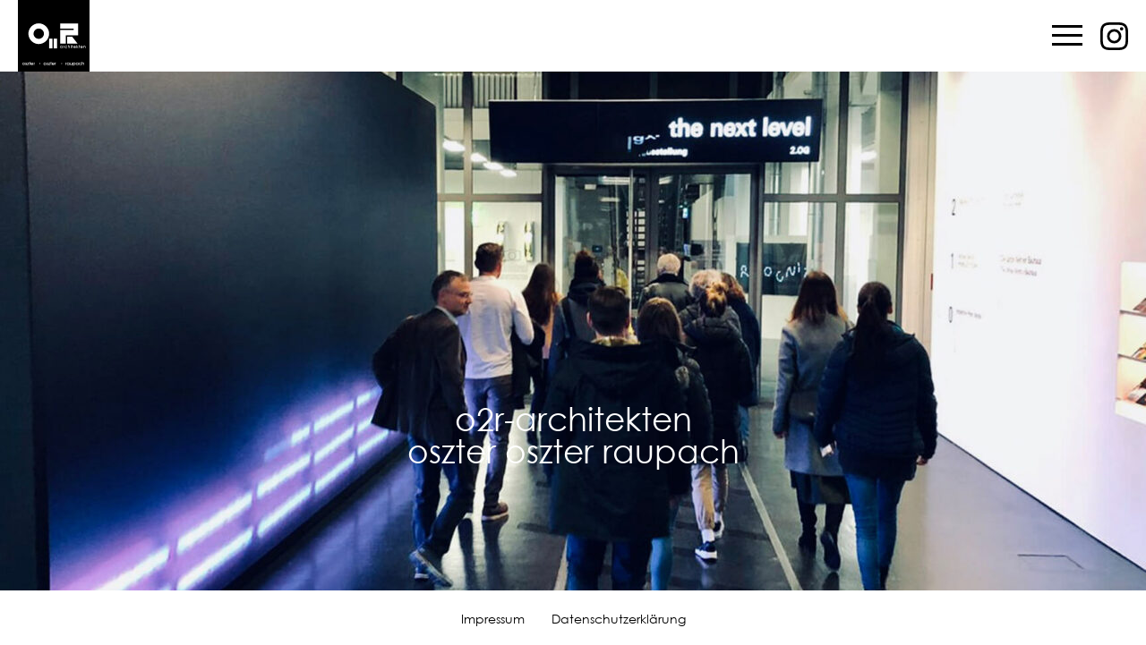

--- FILE ---
content_type: text/html; charset=UTF-8
request_url: https://o2r-architekten.de/
body_size: 2026
content:
<!doctype html>
<html lang="de-DE" class="no-js">
    <head>
        <meta charset="UTF-8">
<meta name="viewport" content="width=device-width, initial-scale=1, minimum-scale=1, shrink-to-fit=no">
<meta http-equiv="X-UA-Compatible" content="IE=edge" /><!-- Preload Fonts -->
<link rel="preload" href="https://o2r-architekten.de/wp-content/themes/o2r-architekten/assets/fonts/century-gothic/9582dc06-7a4d-4a55-8dfc-aa69cd8b8436.woff2" as="font" type="font/woff2" crossorigin>
<link rel="preload" href="https://o2r-architekten.de/wp-content/themes/o2r-architekten/assets/fonts/century-gothic/d722f0d1-f586-442f-83de-f80218687a92.woff2" as="font" type="font/woff2" crossorigin><title>o2r architekten | oszter oszter raupach</title>
<meta name='robots' content='max-image-preview:large' />
<link rel='stylesheet' id='style-css' href='https://o2r-architekten.de/wp-content/themes/o2r-architekten/style.css?ver=1769878670' type='text/css' media='all' />
<link rel="canonical" href="https://o2r-architekten.de/" />
<!-- Favicons -->
<link rel="apple-touch-icon" sizes="180x180" href="https://o2r-architekten.de/wp-content/themes/o2r-architekten/assets/img/layout/favicons/apple-touch-icon.png">
<link rel="icon" type="image/png" sizes="32x32" href="https://o2r-architekten.de/wp-content/themes/o2r-architekten/assets/img/layout/favicons/favicon-32x32.png">
<link rel="icon" type="image/png" sizes="16x16" href="https://o2r-architekten.de/wp-content/themes/o2r-architekten/assets/img/layout/favicons/favicon-16x16.png">
<link rel="manifest" crossorigin="use-credentials" href="https://o2r-architekten.de/wp-content/themes/o2r-architekten/assets/img/layout/favicons/site.webmanifest">
<meta name="msapplication-TileColor" content="#da532c">
<meta name="theme-color" content="#ffffff">    </head>
        <body id="body" class="home page-template-default page page-id-10 has-herobanner preload page-startseite is_chrome">
        <div id="wrapper">
            <header id="header">
                <div id="header-inner">
                    <a href="https://o2r-architekten.de/" id="header-logo" rel="home" aria-label="zur Startseite">
	<img src="https://o2r-architekten.de/wp-content/themes/o2r-architekten/assets/img/layout/logo.svg" alt="o2r architekten | oszter oszter raupach" width="120" height="120">
</a>    
                    <div class="menu-container">
                        <button id="primary-menu-trigger" class="nav-trigger hamburger hamburger-squeeze" aria-label="Navigation öffnen" type="button">
	<span class="hamburger-box">
    	<span class="hamburger-inner"></span>
  	</span>
</button><a href="https://www.instagram.com/o2r_architekten/?hl=de" id="insta-logo" target="_blank">
	<svg xmlns="http://www.w3.org/2000/svg" width="24" height="24" viewBox="0 0 24 24"><path d="M12 2.163c3.204 0 3.584.012 4.85.07 3.252.148 4.771 1.691 4.919 4.919.058 1.265.069 1.645.069 4.849 0 3.205-.012 3.584-.069 4.849-.149 3.225-1.664 4.771-4.919 4.919-1.266.058-1.644.07-4.85.07-3.204 0-3.584-.012-4.849-.07-3.26-.149-4.771-1.699-4.919-4.92-.058-1.265-.07-1.644-.07-4.849 0-3.204.013-3.583.07-4.849.149-3.227 1.664-4.771 4.919-4.919 1.266-.057 1.645-.069 4.849-.069zm0-2.163c-3.259 0-3.667.014-4.947.072-4.358.2-6.78 2.618-6.98 6.98-.059 1.281-.073 1.689-.073 4.948 0 3.259.014 3.668.072 4.948.2 4.358 2.618 6.78 6.98 6.98 1.281.058 1.689.072 4.948.072 3.259 0 3.668-.014 4.948-.072 4.354-.2 6.782-2.618 6.979-6.98.059-1.28.073-1.689.073-4.948 0-3.259-.014-3.667-.072-4.947-.196-4.354-2.617-6.78-6.979-6.98-1.281-.059-1.69-.073-4.949-.073zm0 5.838c-3.403 0-6.162 2.759-6.162 6.162s2.759 6.163 6.162 6.163 6.162-2.759 6.162-6.163c0-3.403-2.759-6.162-6.162-6.162zm0 10.162c-2.209 0-4-1.79-4-4 0-2.209 1.791-4 4-4s4 1.791 4 4c0 2.21-1.791 4-4 4zm6.406-11.845c-.796 0-1.441.645-1.441 1.44s.645 1.44 1.441 1.44c.795 0 1.439-.645 1.439-1.44s-.644-1.44-1.439-1.44z"/></svg>
</a>    
                    </div>
                </div>

                
            </header>

            <main id="main-content">

            
    <div id="herobanner" class="type-image is-front-page">
        <picture>
            <source media="(min-width: 1920px)" srcset="https://o2r-architekten.de/wp-content/uploads/2023/02/hero_1920_1080-1920x1080.jpg" width="1920" height="1080">   
            <source media="(min-width: 1536px)" srcset="https://o2r-architekten.de/wp-content/uploads/2023/02/hero_1920_1080-1536x864.jpg" width="1536" height="864">
            <source media="(min-width: 1366px)" srcset="https://o2r-architekten.de/wp-content/uploads/2023/02/hero_1920_1080-1366x768.jpg" width="1366" height="768">
            <source media="(min-width: 1280px)" srcset="https://o2r-architekten.de/wp-content/uploads/2023/02/hero_1920_1080-1280x800.jpg, https://o2r-architekten.de/wp-content/uploads/2023/02/hero_1920_1080-1920x1080.jpg 2x" width="1280" height="800">
            <source media="(min-width: 768px)" srcset="https://o2r-architekten.de/wp-content/uploads/2023/02/hero_1152_1536-768x1024.jpg, https://o2r-architekten.de/wp-content/uploads/2023/02/hero_1152_1536-1152x1536.jpg 2x" width="768" height="1024">
            <source srcset="https://o2r-architekten.de/wp-content/uploads/2023/02/hero_828_1792-414x896.jpg, https://o2r-architekten.de/wp-content/uploads/2023/02/hero_828_1792-828x1792.jpg 2x" width="414" height="896">
            <img src="https://o2r-architekten.de/wp-content/uploads/2023/02/hero_1920_1080-1920x1080.jpg" width="1920" height="1080" alt="">
        </picture>
                    <div class="herobanner-overlay">
                <div class="overlay-text">
                    <p class="overlay-text-title">
                        o2r-architekten<span class="break"></span> oszter oszter raupach 
                    </p>
                </div>
            </div>
            </div>


<!-- Herobanner Type Video -->




        </main>

        <footer id="footer">
            <div id="footer-inner">
                <nav id="footer-menu">
    <ul id="menu-footer" class="nav-wrap"><li id="menu-item-334" class="menu-item menu-item-type-post_type menu-item-object-page menu-item-334"><a href="https://o2r-architekten.de/impressum/">Impressum</a></li>
<li id="menu-item-333" class="menu-item menu-item-type-post_type menu-item-object-page menu-item-333"><a href="https://o2r-architekten.de/datenschutzerklaerung/">Datenschutzerklärung</a></li>
</ul></nav>            </div>
        </footer>

    </div>

    <nav id="primary-menu">
    <ul id="menu-hauptmenue" class="nav-wrap"><li id="menu-item-98" class="menu-item menu-item-type-post_type menu-item-object-page menu-item-98"><a href="https://o2r-architekten.de/projekte/">Projekte</a></li>
<li id="menu-item-253" class="menu-item menu-item-type-post_type menu-item-object-page menu-item-extended menu-item-253"><a href="https://o2r-architekten.de/buero/">Büro<sup class="menu-item-suffix">35</sup></a></li>
<li id="menu-item-205" class="menu-item menu-item-type-post_type menu-item-object-page menu-item-205"><a href="https://o2r-architekten.de/team/">Team</a></li>
<li id="menu-item-269" class="menu-item menu-item-type-post_type menu-item-object-page menu-item-269"><a href="https://o2r-architekten.de/kontakt/">Kontakt</a></li>
<li id="menu-item-310" class="menu-item menu-item-type-post_type menu-item-object-page menu-item-310"><a href="https://o2r-architekten.de/inside-o2r/">Inside o2r</a></li>
</ul></nav>    <script type="text/javascript" src="https://o2r-architekten.de/wp-content/themes/o2r-architekten/assets/js/main.min.js?ver=1769878670" id="main-js" defer></script>
    
    </body>
</html>

--- FILE ---
content_type: text/css
request_url: https://o2r-architekten.de/wp-content/themes/o2r-architekten/style.css?ver=1769878670
body_size: 6509
content:
@charset "UTF-8";
/*!
Theme Name: o2r Architekten
Author: Team 404 @ OLZINGERDESIGN
Author URI: https://olzingerdesign.de
Version: 1.0
!*/#wrapper{flex-direction:column;min-height:100vh}#main-content,#wrapper{display:flex;width:100%}#main-content{flex:1;flex-direction:column;justify-content:flex-start}.page-startseite #main-content{justify-content:center}.is-style-container-full,.is-style-container-l,.is-style-container-m,.is-style-container-s,.is-style-container-sm,.is-style-container-xl,.is-style-container-xs{display:block;margin-bottom:clamp(6rem,10vw,10rem)!important;margin-left:auto;margin-right:auto;max-width:100%;padding:2rem;position:relative;width:100%}@media screen and (min-width:1960px){.is-style-container-full{padding:1rem 0}.is-style-container-xl{max-width:1920px;padding:1rem 0}}@media screen and (min-width:1680px){.is-style-container-l{max-width:1640px;padding:1rem 0}}@media screen and (min-width:1404px){.is-style-container-m{max-width:1364px;padding:1rem 0}}@media screen and (min-width:1064px){.is-style-container-sm{max-width:1024px;padding:1rem 0}}@media screen and (min-width:852px){.is-style-container-s{max-width:812px;padding:1rem 0}}@media screen and (min-width:576px){.is-style-container-xs{max-width:536px;padding:1rem 0}}@media screen and (min-width:768px){.pt-1{padding-top:clamp(5vw,10vw,13.3rem)}.pt-2{padding-top:clamp(10vw,20vw,26.6rem)}.pt-3{padding-top:clamp(15vw,30vw,39.9rem)}.pr-1{padding-right:clamp(5vw,10vw,13.3rem)}.pr-2{padding-right:clamp(10vw,20vw,26.6rem)}.pr-3{padding-right:clamp(15vw,30vw,39.9rem)}.pb-1{padding-bottom:clamp(5vw,10vw,13.3rem)}.pb-2{padding-bottom:clamp(10vw,20vw,26.6rem)}.pb-3{padding-bottom:clamp(15vw,30vw,39.9rem)}.pl-1{padding-left:clamp(5vw,10vw,13.3rem)}.pl-2{padding-left:clamp(10vw,20vw,26.6rem)}.pl-3{padding-left:clamp(15vw,30vw,39.9rem)}.mt-1{margin-top:clamp(5vw,10vw,13.3rem)}.mt-2{margin-top:clamp(10vw,20vw,26.6rem)}.mt-3{margin-top:clamp(15vw,30vw,39.9rem)}.mr-1{margin-right:clamp(5vw,10vw,13.3rem)}.mr-2{margin-right:clamp(10vw,20vw,26.6rem)}.mr-3{margin-right:clamp(15vw,30vw,39.9rem)}.mb-1{margin-bottom:clamp(5vw,10vw,13.3rem)}.mb-2{margin-bottom:clamp(10vw,20vw,26.6rem)}.mb-3{margin-bottom:clamp(15vw,30vw,39.9rem)}.ml-1{margin-left:clamp(5vw,10vw,13.3rem)}.ml-2{margin-left:clamp(10vw,20vw,26.6rem)}.ml-3{margin-left:clamp(15vw,30vw,39.9rem)}}.no-margin{margin-bottom:0!important}html{-ms-text-size-adjust:100%;-webkit-text-size-adjust:100%;font-family:sans-serif}body{margin:0}article,aside,details,figcaption,figure,footer,header,hgroup,main,nav,section,summary{display:block}audio,canvas,progress,video{display:inline-block;vertical-align:baseline}audio:not([controls]){display:none;height:0}[hidden],template{display:none}menu,ol,ul{border:0;list-style:none;margin:0;padding:0}a{background:transparent}a:active,a:hover{outline:0}abbr[title]{border-bottom:1px dotted}dfn{font-style:italic}h1{font-size:2em;margin:.67em 0}mark{background:#ff0;color:#000}small{font-size:80%}sub,sup{font-size:75%;line-height:0;position:relative;vertical-align:baseline}sup{top:-.5em}sub{bottom:-.25em}img{border:0}svg:not(:root){overflow:hidden}figure{margin:0}hr{box-sizing:content-box;height:0}pre{overflow:auto}code,kbd,pre,samp{font-family:monospace,monospace;font-size:1em}button,input,optgroup,select,textarea{color:inherit;font:inherit;margin:0}button{overflow:visible}button,select{text-transform:none}button,html input[type=button],input[type=reset],input[type=submit]{-webkit-appearance:button;cursor:pointer}button[disabled],html input[disabled]{cursor:default}button::-moz-focus-inner,input::-moz-focus-inner{border:0;padding:0}input{line-height:normal}input[type=checkbox],input[type=radio]{box-sizing:border-box;padding:0}input[type=number]::-webkit-inner-spin-button,input[type=number]::-webkit-outer-spin-button{height:auto}input[type=search]{-webkit-appearance:textfield;box-sizing:content-box}input[type=search]::-webkit-search-cancel-button,input[type=search]::-webkit-search-decoration{-webkit-appearance:none}fieldset{border:1px solid silver;margin:0 2px;padding:.35em .625em .75em}legend{border:0;padding:0}textarea{overflow:auto}optgroup{font-weight:700}table{border-collapse:collapse;border-spacing:0}td,th{padding:0}*,:after,:before{box-sizing:inherit}body,html{box-sizing:border-box}html{cursor:url(assets/img/layout/icons/cursor.png) 15 15,auto;font-size:62.5%;min-height:100vh;scroll-behavior:smooth}.facetwp-load-more:hover,.facetwp-radio:hover,a:hover{cursor:url(assets/img/layout/icons/cursor-hover.png) 15 15,auto}body{color:#000;font-family:Century Gothic W05 Regular,Helvetica,Arial,sans-serif;font-size:18px;font-size:1.8rem;font-weight:400;min-width:100%;overflow-x:hidden;overflow-y:scroll}body::-webkit-scrollbar{width:6px}body::-webkit-scrollbar-track{background:#fff}body::-webkit-scrollbar-thumb{background:#000}body.overflow-hidden{overflow:hidden}.preload *{transition:none!important;transition:all 0s linear}img{height:auto;max-width:100%;vertical-align:middle}::selection{background:#000;color:#fff}::-moz-selection{background:#000;color:#fff}:focus{outline:1px solid rgba(0,0,0,.2)}div:focus{outline:none}noscript{background:red;bottom:0;color:#fff;display:block;left:0;padding:2rem;position:fixed;text-align:center;width:100%;z-index:99999999999999}@media screen and (max-width:768px){.hidden-mobile{display:none;visibility:hidden}}@media screen and (min-width:769px) and (max-width:1366px){.hidden-tablet{display:none;visibility:hidden}}@media screen and (min-width:1367px){.hidden-desktop{display:none;visibility:hidden}}.hidden-all{display:none;visibility:hidden}.embed-container{padding-bottom:56.25%;position:relative;width:100%}.embed-container .BorlabsCookie,.embed-container .video,.embed-container iframe{border:0;height:100%;left:0;position:absolute;top:0;width:100%}.back-to-top{display:none}@media screen and (min-width:1920px){.js .back-to-top{background:url(assets/img/layout/icons/scrollup.svg) no-repeat 0 0;border:0;bottom:-30px;color:#fff;display:block;height:30px;margin:0;opacity:.4;position:fixed;right:20px;text-indent:-999999px;top:auto;transition:all .3s ease-in;width:30px;z-index:9999999}.js .back-to-top:hover{opacity:1}}.back-to-top.visible{bottom:65px}#screenwidth{background:#ff5d31;color:#fff;font-size:12px;left:0;padding:5px 10px;position:fixed;top:0;z-index:1000000}@font-face{font-family:Century Gothic W05 Regular;font-style:normal;font-weight:400;src:url(assets/fonts/century-gothic/d722f0d1-f586-442f-83de-f80218687a92.woff2) format("woff2"),url(assets/fonts/century-gothic/d5622205-b4e1-48e5-98a6-4ffe2ad76689.woff) format("woff")}@font-face{font-family:Century Gothic W05 Bold;font-style:normal;font-weight:700;src:url(assets/fonts/century-gothic/9582dc06-7a4d-4a55-8dfc-aa69cd8b8436.woff2) format("woff2"),url(assets/fonts/century-gothic/656df9bb-f6e1-46a8-8a37-1c73ff3bbdf9.woff) format("woff")}b,strong{font-weight:700}a,h1,h2,h3,h4,h5,h6,p{word-wrap:break-word;-webkit-hyphens:auto;hyphens:auto;overflow-wrap:break-word;white-space:normal;word-break:break-word}.has-text-align-center{text-align:center}.has-text-align-right{text-align:right}h1,h1.has-h-1-font-size,h2.has-h-1-font-size,h3.has-h-1-font-size,h4.has-h-1-font-size,h5.has-h-1-font-size,h6.has-h-1-font-size{font-size:6rem;font-size:min(max(3.6rem,3.4vw),6rem);font-size:clamp(3.6rem,3.4vw,6rem)}.page-title h1,h1.has-h-2-font-size,h2,h2.has-h-2-font-size,h3.has-h-2-font-size,h4.has-h-2-font-size,h5.has-h-2-font-size,h6.has-h-2-font-size{font-size:4rem;font-size:min(max(2.8rem,2.8vw),4rem);font-size:clamp(2.8rem,2.8vw,4rem)}h1.has-h-3-font-size,h2.has-h-3-font-size,h3,h3.has-h-3-font-size,h4,h4.has-h-3-font-size,h5,h5.has-h-3-font-size,h6,h6.has-h-3-font-size{font-size:2.8rem;font-size:min(max(2.2rem,1.5vw),2.8rem);font-size:clamp(2.2rem,1.5vw,2.8rem)}#project-headline h1,h1.has-h-4-font-size,h2.has-h-4-font-size,h3.has-h-4-font-size,h4.has-h-4-font-size,h5.has-h-4-font-size,h6.has-h-4-font-size{font-size:2.2rem;font-size:min(max(1.8rem,1.6vw),2.2rem);font-size:clamp(1.8rem,1.6vw,2.2rem)}h1.has-mega-headline-font-size,h2.has-mega-headline-font-size,h3.has-mega-headline-font-size,h4.has-mega-headline-font-size,h5.has-mega-headline-font-size,h6.has-mega-headline-font-size{font-size:8rem;font-size:min(max(4.6rem,5vw),8rem);font-size:clamp(4.6rem,5vw,8rem)}#main-content ol:not([class])>li,#main-content ul.has-text-color>li,#main-content ul:not([class])>li,.btn,.wp-block-button__link,.wp-block-file .wp-block-file__button,a,p{font-size:2rem;font-size:min(max(1.8rem,1.2vw),2rem);font-size:clamp(1.8rem,1.2vw,2rem)}.page-title h1 span,p.has-small-font-size,p.has-small-font-size a{font-size:1.6rem;font-size:min(max(1.4rem,1vw),1.6rem);font-size:clamp(1.4rem,1vw,1.6rem)}p.has-large-font-size,p.has-large-font-size a{font-size:2.8rem;font-size:min(max(2.2rem,2vw),2.8rem);font-size:clamp(2.2rem,2vw,2.8rem)}p.has-huge-font-size,p.has-huge-font-size a{font-size:3.4rem;font-size:min(max(2.8rem,2.6vw),3.4rem);font-size:clamp(2.8rem,2.6vw,3.4rem)}p.has-giant-font-size,p.has-giant-font-size a{font-size:6rem;font-size:min(max(3.6rem,4vw),6rem);font-size:clamp(3.6rem,4vw,6rem)}#primary-menu>ul>li>a{font-size:6rem;font-size:min(max(3.6rem,3.4vw),6rem);font-size:clamp(3.6rem,3.4vw,6rem)}#herobanner .herobanner-overlay .overlay-text p.overlay-text-title{font-size:3.6rem;font-size:min(max(1.8rem,5vw),3.6rem);font-size:clamp(1.8rem,5vw,3.6rem)}#herobanner .herobanner-overlay .overlay-text p.overlay-text-copy{font-size:2.4rem;font-size:min(max(2.4rem,1.8vw),2.4rem);font-size:clamp(2.4rem,1.8vw,2.4rem)}#projects-category-nav-wrapper #projects-category-nav a,.projects-filter-wrapper #projects-filter .facetwp-facet .facetwp-radio,.projects-filter-wrapper #projects-filter .facetwp-facet .facetwp-radio .facetwp-display-value{font-size:2.4rem;font-size:min(max(2rem,1.8vw),2.4rem);font-size:clamp(2rem,1.8vw,2.4rem)}#inside-wrapper #inside-container .facetwp-template .inside-item .inside-category,#inside-wrapper #inside-container .facetwp-template .inside-item h2,#projects-wrapper #projects-container .facetwp-template .project-item .project-category,#projects-wrapper #projects-container .facetwp-template .project-item h2,#team-wrapper #team-container .facetwp-template .team-item .team-category,#team-wrapper #team-container .facetwp-template .team-item h2{font-family:Century Gothic W05 Regular,Helvetica,Arial,sans-serif;font-size:1.8rem;font-weight:400}.od-project-teaser-text-overlay h2{font-size:3rem;font-size:min(max(2.4rem,2vw),3rem);font-size:clamp(2.4rem,2vw,3rem)}.o2r-insights-inner h2,.o2r-insights-inner p{font-size:8rem;font-size:min(max(4.6rem,5vw),8rem);font-size:clamp(4.6rem,5vw,8rem)}.o2r-quote p{font-size:6rem;font-size:min(max(3.6rem,3.4vw),6rem);font-size:clamp(3.6rem,3.4vw,6rem)}h1,h2,h3,h4,h5,h6{-webkit-font-smoothing:antialiased;-moz-osx-font-smoothing:grayscale;font-family:Century Gothic W05 Bold,Helvetica,Arial,sans-serif;font-weight:700;line-height:100%;text-rendering:optimizeLegibility}h1{margin:2.6rem 0 6rem}h2{margin:2.2rem 0 1.4rem}h3,h4,h5,h6{margin:1.6rem 0 1rem}p{line-height:130%;margin:0 0 3.2rem}p:last-child{margin:0}p.is-style-text-transform-uppercase{text-transform:uppercase}p.is-style-text-transform-lowercase{text-transform:lowercase}a{color:#000;font-weight:600;line-height:130%;text-decoration:none}a:visited{text-decoration:underline}a img{border:none}a:focus,a:hover,a:visited:hover{text-decoration:underline}.has-inline-color.has-primary-color,.has-text-color.has-primary-color{color:#000}.has-inline-color.has-secondary-color,.has-text-color.has-secondary-color{color:#fff}.has-inline-color.has-spot-color,.has-text-color.has-spot-color{color:#d9c022}.has-inline-color.has-font-color,.has-text-color.has-font-color{color:#000}.has-inline-color.has-editorial-color,.has-text-color.has-editorial-color{color:#c41890}.has-inline-color.has-white-color,.has-text-color.has-white-color{color:#fff}#header{background-color:#fff;left:0;position:sticky;top:0;width:100%;z-index:30}#header.menu-is-open{background-color:#fff;box-shadow:0 1px 4px 0 rgba(0,0,0,.3)}#header-inner{align-items:center;display:flex;flex-direction:row;flex-wrap:wrap;justify-content:space-between;margin:0 auto;max-width:1640px;padding:0 2rem;width:100%}@media screen and (min-width:1680px){#header-inner{padding:0}}#header-logo{background-color:#000;display:block;max-width:80px;transition:opacity .2s ease-in-out;width:100%}@media screen and (min-width:1364px){#header-logo{max-width:100px}}@media screen and (min-width:1640px){#header-logo{max-width:120px}}.has-herobanner #header-logo{box-shadow:unset}#header-logo.is-hidden{opacity:0;visibility:hidden}.menu-container{align-items:center;display:flex;height:31px;justify-content:center;width:85px}#insta-logo{display:inline-block;height:31px;margin:0 0 0 2rem;width:31px}#insta-logo svg{height:31px;padding:0;width:31px}#footer{align-self:flex-end;background:#fff;width:100%}#footer #footer-inner{display:flex;flex-direction:column;flex-wrap:wrap;justify-content:space-between;margin:0 auto;max-width:1640px;padding:2rem;width:100%}@media screen and (min-width:768px){#footer #footer-inner{flex-direction:row}}@media screen and (min-width:1680px){#footer #footer-inner{padding:0 0 2rem}}#footer #footer-inner .column{margin-bottom:3rem}@media screen and (min-width:768px){#footer #footer-inner .column{flex:1;margin-bottom:0;margin-right:4rem}#footer #footer-inner .column:last-of-type{margin-right:0}}#footer #footer-inner .column h4{margin-bottom:.5rem;margin-top:0}#footer #footer-inner #footer-logo-container img{max-width:300px}#primary-menu{align-items:center;-webkit-backface-visibility:hidden;backface-visibility:hidden;background-color:#fff;bottom:0;display:flex;justify-content:center;left:0;opacity:0;padding:3rem;position:fixed;right:0;top:0;transition:opacity .2s ease-in-out;visibility:hidden;z-index:10}#primary-menu>ul{display:flex;flex-direction:column;flex-wrap:wrap}#primary-menu>ul>li{align-items:center;display:flex;flex-direction:column;position:relative}#primary-menu>ul>li:last-child{margin-bottom:0}#primary-menu>ul>li.menu-item-extended{padding-top:2.6rem}#primary-menu>ul>li.menu-item-extended>a{padding:0 .5rem 2.4rem 2.4rem}#primary-menu>ul>li>a{color:#000;display:inline-block;line-height:1;opacity:0;padding:2.4rem;position:relative;text-align:center;text-transform:lowercase;transition:color .3s ease-in-out}#primary-menu>ul>li>a:focus,#primary-menu>ul>li>a:hover,#primary-menu>ul>li>a:visited{text-decoration:none!important}#primary-menu>ul>li>a:hover{color:#d9c022}#primary-menu>ul>li>a .menu-item-suffix{color:#d9c022;font-family:Century Gothic W05 Regular,Helvetica,Arial,sans-serif;font-weight:400;position:absolute;right:0;top:0;transform:translateX(100%)}#primary-menu.is-visible{opacity:1;visibility:visible}#primary-menu.is-visible li:first-child a{opacity:1;transform:scale(1);transition:transform .2s ease-in-out,opacity .2s ease-in-out;transition-delay:.71s;transition:color .3s ease-in-out}#primary-menu.is-visible li:nth-child(2) a{opacity:1;transform:scale(1);transition:transform .2s ease-in-out,opacity .2s ease-in-out;transition-delay:.87s;transition:color .3s ease-in-out}#primary-menu.is-visible li:nth-child(3) a{opacity:1;transform:scale(1);transition:transform .2s ease-in-out,opacity .2s ease-in-out;transition-delay:1.03s;transition:color .3s ease-in-out}#primary-menu.is-visible li:nth-child(4) a{opacity:1;transform:scale(1);transition:transform .2s ease-in-out,opacity .2s ease-in-out;transition-delay:1.19s;transition:color .3s ease-in-out}#primary-menu.is-visible li:nth-child(5) a{opacity:1;transform:scale(1);transition:transform .2s ease-in-out,opacity .2s ease-in-out;transition-delay:1.35s;transition:color .3s ease-in-out}#primary-menu.is-visible li:nth-child(6) a{opacity:1;transform:scale(1);transition:transform .2s ease-in-out,opacity .2s ease-in-out;transition-delay:1.51s;transition:color .3s ease-in-out}#primary-menu.is-visible li:nth-child(7) a{opacity:1;transform:scale(1);transition:transform .2s ease-in-out,opacity .2s ease-in-out;transition-delay:1.67s;transition:color .3s ease-in-out}#primary-menu.is-visible li:nth-child(8) a{opacity:1;transform:scale(1);transition:transform .2s ease-in-out,opacity .2s ease-in-out;transition-delay:1.83s;transition:color .3s ease-in-out}#footer-menu{width:100%}#footer-menu ul{display:flex;flex-wrap:wrap;justify-content:center}#footer-menu ul li{display:inline-block;margin:0 1.5rem}#footer-menu ul li a{color:#000;font-size:1.4rem;font-weight:400}#footer-menu ul li a:focus,#footer-menu ul li a:hover{text-decoration:none}.hamburger{background-color:transparent!important;border:0;color:inherit;cursor:pointer;display:inline-block;font:inherit;margin:3px 0 0;overflow:visible;padding:0;text-transform:none;transition-duration:.15s;transition-property:opacity,filter;transition-timing-function:linear;z-index:3}.hamburger:focus{outline:none}.hamburger:hover{cursor:url(assets/img/layout/icons/cursor-hover.png) 15 15,auto}.hamburger .hamburger-box{display:inline-block;height:23px;position:relative;width:34px}.hamburger .hamburger-box:hover{cursor:url(assets/img/layout/icons/cursor-hover.png) 15 15,auto}.hamburger .hamburger-box .hamburger-inner{display:block;margin-top:-1.5px;top:50%;width:34px}.hamburger .hamburger-box .hamburger-inner,.hamburger .hamburger-box .hamburger-inner:after,.hamburger .hamburger-box .hamburger-inner:before{background-color:#000;border-radius:0;height:3px;position:absolute;right:0;transition-duration:.15s;transition-property:transform;transition-timing-function:ease}.hamburger .hamburger-box .hamburger-inner:after,.hamburger .hamburger-box .hamburger-inner:before{content:"";display:block;width:34px}.hamburger .hamburger-box .hamburger-inner:before{top:-10px}.hamburger .hamburger-box .hamburger-inner:after{bottom:-10px}.hamburger-squeeze .hamburger-inner{transition-duration:75ms;transition-timing-function:cubic-bezier(.55,.055,.675,.19)}.hamburger-squeeze .hamburger-inner:before{transition:top 75ms ease .12s,opacity 75ms ease}.hamburger-squeeze .hamburger-inner:after{transition:bottom 75ms ease .12s,transform 75ms cubic-bezier(.55,.055,.675,.19)}.hamburger-squeeze.is-active .hamburger-inner{background-color:#000!important;transform:rotate(45deg);transition-delay:.12s;transition-timing-function:cubic-bezier(.215,.61,.355,1);width:34px}.hamburger-squeeze.is-active .hamburger-inner:before{background-color:#000!important;opacity:0;top:0;transition:top 75ms ease,opacity 75ms ease .12s}.hamburger-squeeze.is-active .hamburger-inner:after{background-color:#000!important;bottom:0;transform:rotate(-90deg);transition:bottom 75ms ease,transform 75ms cubic-bezier(.215,.61,.355,1) .12s}#herobanner{display:flex;flex-wrap:wrap;height:100%;margin:0 auto;max-width:1640px;position:relative;width:100vw}@media screen and (min-width:1680px){#herobanner{width:100%}}#herobanner:hover{cursor:url(assets/img/layout/icons/cursor-hover.png) 15 15,auto}#herobanner.type-image picture{display:flex;height:100%;max-height:calc(100vh - 140px);overflow:hidden;width:100%}@media screen and (min-width:1364px){#herobanner.type-image picture{max-height:calc(100vh - 140px)}}@media screen and (min-width:1640px){#herobanner.type-image picture{max-height:calc(100vh - 180px)}}#herobanner.type-image picture img{-o-object-fit:cover;object-fit:cover;-o-object-position:center;object-position:center;width:100%}#herobanner.type-image.is-sub-page picture img,#herobanner.type-slider.is-sub-page picture img{-o-object-position:top;object-position:top}#herobanner.type-video video{display:block;height:100%;-o-object-fit:cover;object-fit:cover;-o-object-position:center;object-position:center;width:100%}#herobanner .herobanner-overlay{align-items:center;display:flex;flex-direction:column;height:100%;justify-content:flex-start;left:50%;max-width:1640px;padding:2rem;position:absolute;top:0;transform:translateX(-50%);width:100%}@media screen and (min-width:540px){#herobanner .herobanner-overlay{align-items:flex-end}}#herobanner .herobanner-overlay .overlay-text{display:block;left:50%;position:absolute;text-align:left;top:56%;transform:translateX(-50%);width:100%}@media screen and (min-width:536px){#herobanner .herobanner-overlay .overlay-text{top:60%}}@media screen and (min-width:812px){#herobanner .herobanner-overlay .overlay-text{top:64%}}@media screen and (min-width:1364px){#herobanner .herobanner-overlay .overlay-text{background-color:unset;bottom:3rem;left:auto;right:4rem;top:auto;transform:none}}#herobanner .herobanner-overlay .overlay-text p{color:#fff;line-height:1;margin:0}#herobanner .herobanner-overlay .overlay-text p.overlay-text-title{font-family:Century Gothic W05 Regular,Helvetica,Arial,sans-serif;font-weight:400;text-align:center}@media screen and (min-width:1364px){#herobanner .herobanner-overlay .overlay-text p.overlay-text-title{text-align:right}}#herobanner .herobanner-overlay .overlay-text p.overlay-text-title .break:after{content:"\a";white-space:pre}@media screen and (min-width:1364px){#herobanner .herobanner-overlay .overlay-text p.overlay-text-title .break:after{content:none;white-space:normal}}#herobanner .herobanner-overlay .overlay-text.inverted{background-color:rgba(0,0,0,.7)}#herobanner .herobanner-overlay .overlay-text.inverted p{color:#fff!important}#herobanner-slider{display:flex;height:100%;overflow:hidden;width:100%}.no-js #herobanner-slider.splide{visibility:visible}#herobanner-slider .splide__list{display:flex;height:100%;width:100%}#herobanner-slider .splide__slide{display:flex;flex-direction:column;position:relative;transition:opacity .2s ease-in-out;width:100%}#herobanner-slider .splide__slide:focus,#herobanner-slider .splide__slide:hover{outline:none}#herobanner-slider .splide__slide picture{display:flex;height:100%;max-height:calc(100vh - 240px);transition:opacity .2s ease-in-out;width:100%}#herobanner-slider .splide__slide picture img{height:auto;-o-object-fit:cover;object-fit:cover;width:100%}#herobanner-slider .splide__slide .herobanner-overlay .overlay-text{opacity:1;transition:opacity .4s ease-in-out;transition-delay:.5s}#herobanner-slider .splide__slide .herobanner-overlay .overlay-text p{opacity:1;transition:opacity .6s linear;transition-delay:.4s}#herobanner-slider .splide__slide.is-active .overlay-text,#herobanner-slider .splide__slide.is-active .overlay-text p{opacity:1}.wp-block-columns{gap:2rem!important}@media screen and (min-width:782px){.wp-block-columns{gap:4rem!important}}@media screen and (min-width:1440px){.wp-block-columns{gap:6rem!important}}.wp-block-columns.flip-mobile{flex-direction:column-reverse}@media screen and (min-width:599px){.wp-block-columns.flip-mobile{flex-direction:row}}.wp-block-columns.flip-mobile .wp-block-column{margin-bottom:2rem}.wp-block-columns.flip-mobile .wp-block-column:first-child{margin-bottom:0}@media screen and (min-width:599px){.wp-block-columns.flip-mobile .wp-block-column{margin-bottom:0}}.wp-block-columns.no-gutter .wp-block-column{margin-bottom:0;margin-left:0}.wp-block-image{margin:0 0 1.6rem}.wp-block-image img{max-width:100%}.wp-block-image figure{margin:0}.wp-block-image figcaption{margin-bottom:1rem;margin-top:.5rem}.wp-block-image.aligncenter{text-align:center}.wp-block-image.alignfull img,.wp-block-image.alignwide img{width:100%}.wp-block-image .aligncenter,.wp-block-image .alignleft,.wp-block-image .alignright{display:table}.wp-block-image .aligncenter figcaption,.wp-block-image .alignleft figcaption,.wp-block-image .alignright figcaption{caption-side:bottom;display:table-caption}.wp-block-image .alignleft{float:left;margin:.5rem 1rem .5rem 0}.wp-block-image .alignright{float:right;margin:.5rem 0 .5rem 1rem}.wp-block-image .aligncenter{margin-left:auto;margin-right:auto}.od-project-teaser{padding:0;position:relative;width:calc(100% - 4rem)}.od-project-teaser.alignleft{margin-left:0;margin-right:auto}.od-project-teaser.alignright{margin-left:auto;margin-right:0}.od-project-teaser img{width:100%}.od-project-teaser-text-overlay{align-items:flex-end;bottom:0;display:flex;justify-content:flex-start;left:0;padding:4rem;position:absolute;right:0;top:0;z-index:2}.od-project-teaser-text-overlay h2{color:#fff;font-family:Century Gothic W05 Regular,Helvetica,Arial,sans-serif;font-weight:400}.od-project-teaser-text-overlay h2:before{content:"„"}.od-project-teaser-text-overlay h2:after{content:"“"}.od-project-teaser-text-overlay:before{align-items:center;background-color:rgba(0,0,0,.8);bottom:0;color:#fff;content:"Projekt anzeigen";display:flex;font-family:Century Gothic W05 Regular,Helvetica,Arial,sans-serif;font-weight:400;justify-content:center;left:0;opacity:0;position:absolute;right:0;text-transform:lowercase;top:0;transition:all .2s ease-in-out;visibility:hidden;z-index:3}.od-project-teaser-text-overlay:after{background:#000;background:linear-gradient(0deg,#000,transparent);bottom:0;content:"";display:block;height:20%;left:0;position:absolute;width:100%;z-index:-1}.od-project-teaser:hover .od-project-teaser-text-overlay:before{opacity:1;visibility:visible}.o2r-insights{display:block;padding:0;transition:opacity .2s ease-in-out;width:calc(100% - 4rem)}.o2r-insights.no-background-image{background-color:#000}.o2r-insights.has-background-image{background-position:50%;background-repeat:no-repeat;background-size:cover}.o2r-insights.has-background-image .o2r-insights-inner{background-color:rgba(0,0,0,.8)}.o2r-insights:hover{opacity:.8;text-decoration:none}.o2r-insights-inner{align-items:center;color:#fff;display:flex;flex-wrap:wrap;justify-content:space-between;padding:4rem 2rem}.o2r-insights-inner h2,.o2r-insights-inner p{font-family:Century Gothic W05 Regular,Helvetica,Arial,sans-serif;font-weight:400;line-height:1;margin:2rem}.o2r-quote{margin-bottom:clamp(10rem,16vw,20rem)!important;margin-top:clamp(10rem,16vw,20rem)}.o2r-quote p{text-align:center}.o2r-quote p:before{content:"„"}.o2r-quote p:after{content:"“"}.wp-block-buttons{display:flex}.btn,.wp-block-button__link{align-self:baseline;background-color:#000;border:1px solid #000;border-radius:0;color:#fff;cursor:pointer;display:inline-block;line-height:130%;margin-top:1.8rem;padding:10px;text-transform:lowercase;transition:all .2s ease-in-out}.btn:hover,.wp-block-button__link:hover{background-color:transparent;color:#000;text-decoration:none}.btn:focus,.btn:visited,.wp-block-button__link:focus,.wp-block-button__link:visited{text-decoration:none}.wp-block-file{align-items:center;display:flex;flex-wrap:wrap}.wp-block-file .wp-block-file__button{align-self:baseline;background-color:transparent;border:1px solid #000;border-radius:10px;color:#000;line-height:130%;padding:10px;text-transform:lowercase;transition:all .2s ease-in-out}.wp-block-file .wp-block-file__button:hover{background-color:#000;color:#fff!important;text-decoration:none}.wp-block-file .wp-block-file__button:focus,.wp-block-file .wp-block-file__button:visited{text-decoration:none}#main-content ul.has-text-color,#main-content ul:not([class]){list-style-type:none;margin:0;padding:0}#main-content ul.has-text-color>li,#main-content ul:not([class])>li{line-height:130%;margin-bottom:1rem;padding-left:2rem;position:relative}#main-content ul.has-text-color>li:before,#main-content ul:not([class])>li:before{color:#000;content:"» ";left:0;position:absolute;top:0}#main-content ul.has-text-color.has-text-color.has-primary-color li:before,#main-content ul:not([class]).has-text-color.has-primary-color li:before{color:#000}#main-content ul.has-text-color.has-text-color.has-secondary-color,#main-content ul.has-text-color.has-text-color.has-secondary-color li:before,#main-content ul:not([class]).has-text-color.has-secondary-color,#main-content ul:not([class]).has-text-color.has-secondary-color li:before{color:#fff}#main-content ul.has-text-color.has-text-color.has-font-color li:before,#main-content ul:not([class]).has-text-color.has-font-color li:before{color:#000}#main-content ul.has-text-color.has-text-color.has-editorial-color li:before,#main-content ul:not([class]).has-text-color.has-editorial-color li:before{color:#c41890}#main-content ul.has-text-color.has-text-color.has-white-color li:before,#main-content ul:not([class]).has-text-color.has-white-color li:before{color:#fff}#main-content ol:not([class]){list-style-type:decimal;margin:0;padding:0 0 0 2rem}#main-content ol:not([class])>li{line-height:130%;margin-bottom:.5rem}.has-background{padding:2rem}@media screen and (min-width:1920px){.has-background.is-style-container-xl{max-width:2000px;padding:4rem}}@media screen and (min-width:1640px){.has-background.is-style-container-l{max-width:1720px;padding:4rem}}@media screen and (min-width:1364px){.has-background.is-style-container-m{max-width:1444px;padding:4rem}}@media screen and (min-width:1024px){.has-background.is-style-container-sm{max-width:1104px;padding:4rem}}@media screen and (min-width:812px){.has-background.is-style-container-s{max-width:892px;padding:4rem}}@media screen and (min-width:536px){.has-background.is-style-container-xs{max-width:616px;padding:4rem}}.has-background .wp-block-columns,.has-background .wp-block-group{margin-bottom:1.75rem;padding-left:0;padding-right:0}.has-background .wp-block-columns:last-child,.has-background .wp-block-group:last-child{margin-bottom:0}.has-background.has-primary-background-color{background-color:#000}.has-background.has-secondary-background-color{background-color:#fff}.has-background.has-font-background-color{background-color:#000}.has-background.has-editorial-background-color{background-color:#c41890}.has-background.has-white-background-color{background-color:#fff}.projects-filter-wrapper{display:block;margin-left:auto;margin-right:auto;max-width:100%;padding:0 2rem;position:relative;width:100%}@media screen and (min-width:1364px){.projects-filter-wrapper{height:75px}}@media screen and (min-width:1680px){.projects-filter-wrapper{max-width:1640px;padding:0}}.projects-filter-wrapper #projects-filter{display:flex;flex-direction:row;flex-wrap:wrap;justify-content:flex-end}.projects-filter-wrapper #projects-filter.is-hidden{display:none}.projects-filter-wrapper #projects-filter .facetwp-type-reset{margin-right:5rem}.projects-filter-wrapper #projects-filter .facetwp-type-reset a{text-decoration:underline}.projects-filter-wrapper #projects-filter .facetwp-facet{display:flex;flex-direction:row;flex-wrap:wrap;justify-content:flex-end;margin-bottom:0;margin-top:1rem}@media screen and (min-width:1364px){.projects-filter-wrapper #projects-filter .facetwp-facet{margin-bottom:2rem}}.projects-filter-wrapper #projects-filter .facetwp-facet .facetwp-radio{background:unset;font-family:Century Gothic W05 Bold,Helvetica,Arial,sans-serif;font-weight:700;padding:.5rem 0;position:relative;text-transform:lowercase;transition:color .2s ease-in-out}.projects-filter-wrapper #projects-filter .facetwp-facet .facetwp-radio:not(:first-child){margin-left:5rem}.projects-filter-wrapper #projects-filter .facetwp-facet .facetwp-radio .facetwp-display-value{padding:0;text-transform:lowercase}.projects-filter-wrapper #projects-filter .facetwp-facet .facetwp-radio .facetwp-counter{display:none}.projects-filter-wrapper #projects-filter .facetwp-facet .facetwp-radio.checked,.projects-filter-wrapper #projects-filter .facetwp-facet .facetwp-radio:hover{color:#d9c022}#projects-wrapper #projects-container .facetwp-template{display:grid;gap:5rem;grid-template-columns:1}@media screen and (min-width:540px){#projects-wrapper #projects-container .facetwp-template{grid-template-columns:repeat(2,1fr)}}@media screen and (min-width:768px){#projects-wrapper #projects-container .facetwp-template{grid-template-columns:repeat(3,1fr)}}#projects-wrapper #projects-container .facetwp-template .project-item{display:flex;flex-direction:column;text-decoration:none}#projects-wrapper #projects-container .facetwp-template .project-item .project-thumbnail{opacity:1;overflow:hidden;position:relative;transition:all .2s ease-in-out}#projects-wrapper #projects-container .facetwp-template .project-item .project-thumbnail img{width:100%}#projects-wrapper #projects-container .facetwp-template .project-item .project-thumbnail:hover{opacity:.7}#projects-wrapper #projects-container .facetwp-template .project-item .project-thumbnail-overlay{align-items:center;background-color:rgba(0,0,0,.8);bottom:0;color:#fff;display:flex;font-family:Century Gothic W05 Regular,Helvetica,Arial,sans-serif;font-weight:400;justify-content:center;left:0;opacity:0;position:absolute;right:0;text-transform:lowercase;top:0;transition:all .2s ease-in-out;visibility:hidden;z-index:2}#projects-wrapper #projects-container .facetwp-template .project-item .project-thumbnail-overlay-title{opacity:0;transition:all .2s ease-in-out;visibility:hidden}#projects-wrapper #projects-container .facetwp-template .project-item .project-category,#projects-wrapper #projects-container .facetwp-template .project-item h2{text-align:center;text-transform:lowercase}#projects-wrapper #projects-container .facetwp-template .project-item h2{margin-bottom:.5rem;margin-top:1rem;text-transform:lowercase}#projects-wrapper #projects-container .facetwp-template .project-item:hover .project-thumbnail-overlay{opacity:1;visibility:visible}#projects-wrapper #projects-container .facetwp-template .project-item:hover .project-thumbnail-overlay-title{opacity:1;transition-delay:.3s;visibility:visible}#projects-wrapper #projects-container .facetwp-type-pager{display:flex;justify-content:center;margin-top:8rem}#projects-wrapper #projects-container .facetwp-type-pager .facetwp-load-more{background:unset;border:none;font-family:Century Gothic W05 Bold;font-weight:700;padding:.5rem 0;position:relative}#projects-category-nav-wrapper{display:block;margin:0 auto;max-width:100%;padding:1rem 2rem 0;width:100%}@media screen and (min-width:1680px){#projects-category-nav-wrapper{max-width:1640px;padding:1rem 0}}#projects-category-nav-wrapper #projects-category-nav{display:flex;flex-wrap:wrap;justify-content:flex-end;margin-bottom:0!important}#projects-category-nav-wrapper #projects-category-nav a{background:unset;font-family:Century Gothic W05 Bold,Helvetica,Arial,sans-serif;font-weight:700;padding:.5rem 0;position:relative;text-transform:lowercase;transition:color .2s ease-in-out}#projects-category-nav-wrapper #projects-category-nav a:not(:first-child){margin-left:5rem}#projects-category-nav-wrapper #projects-category-nav a.is-active,#projects-category-nav-wrapper #projects-category-nav a:hover{color:#d9c022;text-decoration:none}#projects-category-nav-wrapper #projects-category-nav.is-hidden{display:none!important}#project-headline h1{margin:0;text-transform:lowercase}.wp-block-image,.wp-block-image figcaption{text-align:center}#team-wrapper #team-container .facetwp-template{display:grid;gap:5rem;grid-template-columns:1}@media screen and (min-width:540px){#team-wrapper #team-container .facetwp-template{grid-template-columns:repeat(2,1fr)}}@media screen and (min-width:768px){#team-wrapper #team-container .facetwp-template{grid-template-columns:repeat(3,1fr)}}#team-wrapper #team-container .facetwp-template .team-item{display:flex;flex-direction:column;text-decoration:none}#team-wrapper #team-container .facetwp-template .team-item .team-thumbnail{overflow:hidden;position:relative}#team-wrapper #team-container .facetwp-template .team-item .team-thumbnail img{width:100%}#team-wrapper #team-container .facetwp-template .team-item .team-thumbnail-overlay{align-items:center;background-color:rgba(0,0,0,.8);bottom:0;color:#fff;display:flex;font-family:Century Gothic W05 Regular,Helvetica,Arial,sans-serif;font-weight:400;justify-content:center;left:0;opacity:0;position:absolute;right:0;text-transform:lowercase;top:0;transition:all .2s ease-in-out;visibility:hidden;z-index:2}#team-wrapper #team-container .facetwp-template .team-item .team-thumbnail-overlay-title{opacity:0;transition:all .2s ease-in-out;visibility:hidden}#team-wrapper #team-container .facetwp-template .team-item .team-category,#team-wrapper #team-container .facetwp-template .team-item h2{text-align:center;text-transform:lowercase}#team-wrapper #team-container .facetwp-template .team-item h2{font-family:Century Gothic W05 Bold,Helvetica,Arial,sans-serif;font-weight:700;margin-bottom:.5rem;margin-top:1rem}#team-wrapper #team-container .facetwp-template .team-item:hover .team-thumbnail-overlay{opacity:1;visibility:visible}#team-wrapper #team-container .facetwp-template .team-item:hover .team-thumbnail-overlay-title{opacity:1;transition-delay:.3s;visibility:visible}#team-wrapper #team-container .facetwp-type-pager{display:flex;justify-content:center;margin-top:8rem}#team-wrapper #team-container .facetwp-type-pager .facetwp-load-more{background:unset;border:none;padding:.5rem 0;position:relative}#team-wrapper #team-container .facetwp-type-pager .facetwp-load-more:after{background-color:#000;bottom:0;content:"";height:1px;left:0;max-width:0;position:absolute;transition:max-width .3s ease-in-out;width:100%}#team-wrapper #team-container .facetwp-type-pager .facetwp-load-more:hover:after{max-width:100%}#inside-wrapper #inside-container .facetwp-template{display:grid;gap:5rem;grid-template-columns:1}@media screen and (min-width:540px){#inside-wrapper #inside-container .facetwp-template{grid-template-columns:repeat(2,1fr)}}@media screen and (min-width:768px){#inside-wrapper #inside-container .facetwp-template{grid-template-columns:repeat(3,1fr)}}#inside-wrapper #inside-container .facetwp-template .inside-item{display:flex;flex-direction:column;text-decoration:none}#inside-wrapper #inside-container .facetwp-template .inside-item .inside-thumbnail{overflow:hidden;position:relative}#inside-wrapper #inside-container .facetwp-template .inside-item .inside-thumbnail img{width:100%}#inside-wrapper #inside-container .facetwp-template .inside-item .inside-thumbnail-overlay{align-items:center;background-color:rgba(0,0,0,.8);bottom:0;color:#fff;display:flex;font-family:Century Gothic W05 Regular,Helvetica,Arial,sans-serif;font-weight:400;justify-content:center;left:0;opacity:0;position:absolute;right:0;text-transform:lowercase;top:0;transition:all .2s ease-in-out;visibility:hidden;z-index:2}#inside-wrapper #inside-container .facetwp-template .inside-item .inside-thumbnail-overlay-title{opacity:0;transition:all .2s ease-in-out;visibility:hidden}#inside-wrapper #inside-container .facetwp-template .inside-item .inside-category,#inside-wrapper #inside-container .facetwp-template .inside-item h2{text-align:center;text-transform:lowercase}#inside-wrapper #inside-container .facetwp-template .inside-item h2{font-family:Century Gothic W05 Bold,Helvetica,Arial,sans-serif;font-weight:700;margin-bottom:.5rem;margin-top:1rem}#inside-wrapper #inside-container .facetwp-template .inside-item:hover .inside-thumbnail-overlay{opacity:1;visibility:visible}#inside-wrapper #inside-container .facetwp-template .inside-item:hover .inside-thumbnail-overlay-title{opacity:1;transition-delay:.3s;visibility:visible}#inside-wrapper #inside-container .facetwp-type-pager{display:flex;justify-content:center;margin-top:8rem}#inside-wrapper #inside-container .facetwp-type-pager .facetwp-load-more{background:unset;border:none;padding:.5rem 0;position:relative}#inside-wrapper #inside-container .facetwp-type-pager .facetwp-load-more:after{background-color:#000;bottom:0;content:"";height:1px;left:0;max-width:0;position:absolute;transition:max-width .3s ease-in-out;width:100%}#inside-wrapper #inside-container .facetwp-type-pager .facetwp-load-more:hover:after{max-width:100%}.page-title{display:flex;flex-direction:row;flex-wrap:wrap;justify-content:flex-end;margin:0 auto 2rem;max-width:1640px;padding:0;text-align:right}.page-title h1{display:inline;margin:0;position:relative;text-transform:lowercase}.page-title h1 span{color:#d9c022;display:block;font-family:Century Gothic W05 Regular,Helvetica,Arial,sans-serif;font-weight:400;position:absolute;right:0;top:-10px;transform:translateX(100%)}.page-buero .page-title{padding-right:2rem}@media print{*{background:transparent!important;box-shadow:none!important;color:#000!important;text-shadow:none!important}a[href]:after{content:" (" attr(href) ")"}abbr[title]:after{content:" (" attr(title) ")"}.ir a:after,a[href^="#"]:after,a[href^="javascript: "]:after{content:""}blockquote,pre{border:1px solid #999;page-break-inside:avoid}thead{display:table-header-group}img,tr{page-break-inside:avoid}img{filter:none!important;-webkit-filter:grayscale(0)!important;max-width:100%!important}@page{margin:.5cm}h2,h3,p{orphans:3;widows:3}h2,h3{page-break-after:avoid}#footer,#header{display:none}.wp-block-columns,.wp-block-group{margin-bottom:1cm!important}.wp-block-image img{max-width:12cm!important}}

--- FILE ---
content_type: image/svg+xml
request_url: https://o2r-architekten.de/wp-content/themes/o2r-architekten/assets/img/layout/logo.svg
body_size: 11989
content:
<?xml version="1.0" encoding="utf-8"?>
<!-- Generator: Adobe Illustrator 27.0.1, SVG Export Plug-In . SVG Version: 6.00 Build 0)  -->
<svg version="1.1" id="logo-o2r" xmlns="http://www.w3.org/2000/svg" xmlns:xlink="http://www.w3.org/1999/xlink" x="0px" y="0px"
	 viewBox="0 0 500 500" style="enable-background:new 0 0 500 500;" xml:space="preserve">
<style type="text/css">
	.st0{fill:#FFFFFF;}
	.st1{fill-rule:evenodd;clip-rule:evenodd;fill:#FFFFFF;}
</style>
<g id="logo">
	<path class="st0" d="M34.3,446c0,1.7,0.5,3.2,1.6,4.3s2.5,1.7,4.1,1.7s2.9-0.6,4-1.7c1.1-1.1,1.6-2.6,1.6-4.3s-0.5-3.2-1.6-4.3
		s-2.4-1.7-4-1.7s-3,0.6-4,1.7C34.9,442.8,34.3,444.2,34.3,446L34.3,446L34.3,446z M31.1,446c0-1.2,0.2-2.4,0.6-3.4
		c0.4-1.1,1-2,1.8-2.9c0.9-0.9,1.8-1.6,2.9-2.1c1.1-0.5,2.2-0.8,3.4-0.8c1.2,0,2.4,0.2,3.5,0.7s2,1.1,2.9,2c0.8,0.9,1.5,1.8,2,2.9
		c0.5,1.1,0.7,2.2,0.7,3.4s-0.2,2.3-0.6,3.4c-0.4,1.1-1,2.1-1.8,2.9c-0.9,1-1.9,1.7-3,2.2s-2.2,0.7-3.5,0.7s-2.4-0.2-3.5-0.7
		c-1.1-0.5-2-1.1-2.9-2c-0.8-0.8-1.4-1.8-1.9-3C31.4,448.3,31.1,447.2,31.1,446L31.1,446L31.1,446z M51.5,449h2.9
		c0,0.9,0.2,1.7,0.8,2.2c0.5,0.6,1.1,0.9,1.9,0.9c0.7,0,1.3-0.2,1.8-0.7c0.5-0.4,0.7-1,0.7-1.7c0-0.6-0.2-1.1-0.5-1.5
		c-0.3-0.4-0.9-0.8-1.6-1.1c-0.2-0.1-0.6-0.2-1.1-0.4c-1.2-0.5-2-0.8-2.3-1.1c-0.6-0.5-1.1-1-1.4-1.7c-0.3-0.6-0.4-1.3-0.4-2.1
		c0-1.4,0.5-2.6,1.5-3.6c1-1,2.2-1.5,3.6-1.5c1.5,0,2.6,0.4,3.5,1.3c0.9,0.9,1.3,2.1,1.4,3.6h-3c0-0.6-0.3-1.1-0.6-1.5
		s-0.8-0.5-1.5-0.5c-0.6,0-1,0.2-1.4,0.6c-0.4,0.4-0.6,0.9-0.6,1.4c0,1,0.8,1.8,2.5,2.4c0.5,0.2,0.8,0.3,1.1,0.4
		c1.3,0.5,2.2,1.2,2.8,2c0.6,0.8,0.8,1.9,0.8,3.2c0,1.5-0.5,2.8-1.6,3.9c-1,1-2.4,1.5-3.9,1.5s-2.9-0.5-3.9-1.6
		C52.1,452.3,51.5,450.9,51.5,449L51.5,449L51.5,449z M76.6,454.6H64.7v-2.5l8.3-11.9h-7.3v-2.8h10.4v3.2l-7.8,11.1h8.2L76.6,454.6
		L76.6,454.6L76.6,454.6z M81.2,454.6v-14.4h-2.4v-2.8h2.4v-5.6h3.1v5.6h2.4v2.8h-2.4v14.4H81.2z M103.5,444.3
		c-0.4-1.4-1.1-2.5-2-3.3s-2.1-1.2-3.4-1.2s-2.5,0.4-3.5,1.2c-1,0.8-1.7,1.9-2.1,3.3H103.5z M92.4,447.1c0.3,1.4,0.9,2.6,1.9,3.5
		c1,0.9,2.3,1.3,3.7,1.3c1,0,1.9-0.2,2.8-0.7c0.8-0.5,1.5-1.2,2-2.1h3.5c-0.8,1.9-1.9,3.4-3.3,4.4c-1.4,1-3.1,1.5-5,1.5
		c-1.3,0-2.4-0.2-3.5-0.7c-1.1-0.5-2-1.1-2.9-2c-0.8-0.8-1.4-1.8-1.9-3c-0.4-1.1-0.7-2.3-0.7-3.4s0.2-2.4,0.6-3.4s1-2,1.8-2.9
		c0.8-0.9,1.8-1.6,2.9-2.1c1.1-0.5,2.2-0.7,3.5-0.7c1.5,0,2.9,0.4,4.2,1.1c1.3,0.7,2.4,1.7,3.2,3c0.5,0.8,0.9,1.6,1.1,2.6
		c0.2,0.9,0.4,2,0.4,3.2v0.5L92.4,447.1L92.4,447.1z M113.8,454.6h-3.1v-17.2h2.9v2c0.5-0.8,1.1-1.3,1.8-1.7s1.4-0.6,2.3-0.6v3.2
		c-1.4,0.1-2.4,0.5-3,1.2c-0.6,0.7-0.9,1.9-0.9,3.5V454.6L113.8,454.6L113.8,454.6z"/>
	<path class="st0" d="M182.1,446c0,1.7,0.6,3.2,1.6,4.3s2.4,1.7,4.1,1.7s2.9-0.6,4-1.7c1.1-1.1,1.6-2.6,1.6-4.3s-0.5-3.2-1.6-4.3
		s-2.4-1.7-4-1.7s-3,0.6-4,1.7C182.7,442.8,182.2,444.2,182.1,446L182.1,446L182.1,446z M178.9,446c0-1.2,0.2-2.4,0.6-3.4
		c0.4-1.1,1-2,1.8-2.9c0.9-0.9,1.8-1.6,2.9-2.1c1.1-0.5,2.2-0.8,3.4-0.8c1.2,0,2.4,0.2,3.5,0.7c1.1,0.5,2,1.1,2.9,2
		c0.8,0.9,1.5,1.8,1.9,2.9c0.4,1.1,0.7,2.2,0.7,3.4s-0.2,2.3-0.6,3.4s-1,2.1-1.8,2.9c-0.9,1-1.9,1.7-2.9,2.2s-2.2,0.7-3.5,0.7
		s-2.4-0.2-3.5-0.7c-1.1-0.5-2-1.1-2.9-2c-0.8-0.8-1.4-1.8-1.9-3C179.2,448.3,178.9,447.2,178.9,446L178.9,446L178.9,446z
		 M199.3,449h2.9c0,0.9,0.2,1.7,0.8,2.2c0.5,0.6,1.1,0.9,1.9,0.9c0.7,0,1.3-0.2,1.8-0.7c0.5-0.4,0.7-1,0.7-1.7
		c0-0.6-0.2-1.1-0.5-1.5c-0.3-0.4-0.9-0.8-1.6-1.1c-0.2-0.1-0.6-0.2-1.1-0.4c-1.2-0.5-2-0.8-2.3-1.1c-0.6-0.5-1.1-1-1.4-1.7
		c-0.3-0.6-0.4-1.3-0.4-2.1c0-1.4,0.5-2.6,1.5-3.6s2.2-1.5,3.6-1.5c1.5,0,2.6,0.4,3.5,1.3c0.9,0.9,1.3,2.1,1.4,3.6h-3
		c-0.1-0.6-0.3-1.1-0.6-1.5s-0.9-0.5-1.5-0.5c-0.6,0-1,0.2-1.4,0.6c-0.4,0.4-0.6,0.9-0.6,1.4c0,1,0.8,1.8,2.5,2.4
		c0.5,0.2,0.8,0.3,1.1,0.4c1.3,0.5,2.2,1.2,2.8,2c0.6,0.8,0.8,1.9,0.8,3.2c0,1.5-0.5,2.8-1.6,3.9c-1,1-2.4,1.5-3.9,1.5
		s-2.9-0.5-3.9-1.6C199.9,452.3,199.3,450.9,199.3,449L199.3,449L199.3,449z M224.4,454.6h-11.9v-2.5l8.3-11.9h-7.3v-2.8h10.4v3.2
		l-7.8,11.1h8.2L224.4,454.6L224.4,454.6L224.4,454.6z M229,454.6v-14.4h-2.4v-2.8h2.4v-5.6h3.1v5.6h2.4v2.8h-2.4v14.4H229z
		 M251.3,444.3c-0.4-1.4-1.1-2.5-2-3.3s-2.1-1.2-3.4-1.2s-2.5,0.4-3.5,1.2c-1,0.8-1.7,1.9-2.1,3.3H251.3z M240.2,447.1
		c0.3,1.4,0.9,2.6,1.9,3.5s2.3,1.3,3.7,1.3c1,0,1.9-0.2,2.8-0.7s1.5-1.2,2-2.1h3.5c-0.8,1.9-1.9,3.4-3.3,4.4c-1.4,1-3.1,1.5-5,1.5
		c-1.3,0-2.4-0.2-3.5-0.7c-1.1-0.5-2-1.1-2.9-2c-0.8-0.8-1.4-1.8-1.9-3c-0.4-1.1-0.7-2.3-0.7-3.4s0.2-2.4,0.6-3.4c0.4-1,1-2,1.8-2.9
		c0.9-0.9,1.8-1.6,2.9-2.1c1.1-0.5,2.2-0.7,3.5-0.7c1.5,0,2.9,0.4,4.2,1.1c1.3,0.7,2.4,1.7,3.2,3c0.5,0.8,0.9,1.6,1.1,2.6
		c0.2,0.9,0.4,2,0.4,3.2v0.5L240.2,447.1L240.2,447.1z M261.6,454.6h-3.1v-17.2h2.9v2c0.5-0.8,1.1-1.3,1.8-1.7s1.4-0.6,2.3-0.6v3.2
		c-1.4,0.1-2.4,0.5-3,1.2s-0.9,1.9-0.9,3.5V454.6L261.6,454.6L261.6,454.6z"/>
	<path class="st0" d="M335.4,454.6h-3.1v-17.2h2.9v2c0.5-0.8,1.1-1.3,1.8-1.7s1.4-0.6,2.3-0.6v3.2c-1.4,0.1-2.4,0.5-3,1.2
		s-0.9,1.9-0.9,3.5V454.6L335.4,454.6L335.4,454.6z M345,445.9c0,1.7,0.6,3.2,1.7,4.4c1.1,1.2,2.6,1.8,4.2,1.8c1.5,0,2.9-0.6,4-1.8
		c1.2-1.2,1.7-2.6,1.7-4.2c0-1.7-0.6-3.1-1.7-4.3c-1.1-1.2-2.5-1.8-4.1-1.8s-3,0.6-4.2,1.7C345.5,442.8,345,444.2,345,445.9
		L345,445.9L345,445.9z M356.6,454.6v-2.1c-0.8,0.8-1.7,1.5-2.6,1.9c-1,0.4-2,0.6-3.1,0.6c-2.6,0-4.7-0.9-6.5-2.6
		c-1.7-1.7-2.6-3.9-2.6-6.5c0-1.2,0.2-2.4,0.6-3.5c0.4-1.1,1-2,1.8-2.9c0.9-0.9,1.8-1.6,2.8-2c1-0.4,2.2-0.6,3.5-0.6
		c1.2,0,2.3,0.2,3.2,0.6c1,0.4,1.9,1,2.7,1.9v-2.1h3.1v17.2L356.6,454.6L356.6,454.6z M378.7,454.6h-3v-1.9
		c-0.6,0.8-1.3,1.4-2.1,1.7c-0.8,0.4-1.6,0.6-2.6,0.6c-2.2,0-3.9-0.7-5-2c-1.2-1.4-1.8-3.2-1.8-5.7v-9.9h3.1v9c0,1.9,0.3,3.2,1,4.2
		s1.6,1.4,3,1.4c0.8,0,1.5-0.2,2.2-0.6c0.6-0.4,1.1-0.9,1.5-1.6c0.2-0.4,0.4-1,0.5-1.6c0.1-0.6,0.1-1.6,0.1-2.9v-7.9h3.1V454.6
		L378.7,454.6L378.7,454.6z M386.5,445.9c0,1.7,0.6,3.1,1.7,4.4c1.1,1.2,2.5,1.8,4.1,1.8s3-0.6,4.2-1.7c1.2-1.1,1.7-2.5,1.7-4.2
		c0-1.8-0.6-3.2-1.7-4.4c-1.1-1.2-2.5-1.8-4.2-1.8c-1.5,0-2.9,0.6-4,1.8C387,442.9,386.5,444.3,386.5,445.9L386.5,445.9L386.5,445.9
		z M386.6,452.5v7.6h-3.1v-22.8h3.1v2.1c0.8-0.8,1.7-1.4,2.6-1.9s2-0.6,3.1-0.6c2.6,0,4.8,0.9,6.5,2.6c1.7,1.7,2.6,3.9,2.6,6.5
		c0,1.2-0.2,2.4-0.6,3.4c-0.4,1.1-1,2-1.9,2.9c-0.9,0.9-1.8,1.6-2.8,2c-1,0.4-2.2,0.6-3.5,0.6c-1.2,0-2.2-0.2-3.2-0.6
		C388.3,454,387.4,453.3,386.6,452.5L386.6,452.5L386.6,452.5z M407.6,445.9c0,1.7,0.6,3.2,1.7,4.4c1.1,1.2,2.6,1.8,4.2,1.8
		c1.5,0,2.9-0.6,4-1.8c1.2-1.2,1.7-2.6,1.7-4.2c0-1.7-0.6-3.1-1.7-4.3c-1.1-1.2-2.5-1.8-4.1-1.8s-3,0.6-4.2,1.7
		C408.2,442.8,407.6,444.2,407.6,445.9L407.6,445.9z M419.2,454.6v-2.1c-0.8,0.8-1.7,1.5-2.6,1.9c-1,0.4-2,0.6-3.1,0.6
		c-2.6,0-4.7-0.9-6.5-2.6c-1.7-1.7-2.6-3.9-2.6-6.5c0-1.2,0.2-2.4,0.6-3.5c0.4-1.1,1-2,1.8-2.9c0.9-0.9,1.8-1.6,2.8-2
		c1-0.4,2.2-0.6,3.5-0.6c1.2,0,2.3,0.2,3.2,0.6c1,0.4,1.9,1,2.7,1.9v-2.1h3.1v17.2L419.2,454.6L419.2,454.6z M443.3,448.7
		c-0.7,2.1-1.8,3.6-3.2,4.7c-1.4,1.1-3.1,1.6-5.2,1.6c-1.3,0-2.5-0.2-3.5-0.7c-1-0.4-2-1.1-2.8-2c-0.8-0.8-1.4-1.8-1.9-3
		c-0.5-1.1-0.7-2.3-0.7-3.4s0.2-2.3,0.6-3.4c0.4-1,1-2,1.8-2.9c0.9-1,1.9-1.7,3-2.2s2.3-0.7,3.5-0.7c2,0,3.7,0.5,5.1,1.6
		c1.5,1.1,2.5,2.6,3.2,4.6h-3.4c-0.5-1-1.2-1.8-2.1-2.4c-0.9-0.5-1.9-0.8-3.1-0.8c-1.5,0-2.8,0.6-3.9,1.7c-1.1,1.2-1.6,2.6-1.6,4.3
		s0.5,3.2,1.6,4.3c1.1,1.1,2.4,1.7,4,1.7c1.1,0,2.1-0.3,2.9-0.9c0.9-0.6,1.6-1.4,2-2.4L443.3,448.7L443.3,448.7z M450.6,454.6h-3.1
		v-22.8h3.1v7.5c0.5-0.7,1.1-1.3,2-1.7c0.8-0.4,1.7-0.6,2.8-0.6c2.1,0,3.7,0.7,4.9,2c1.2,1.3,1.7,3.2,1.7,5.6v9.9h-3.1v-8.9
		c0-1.9-0.3-3.3-1-4.2c-0.6-0.9-1.6-1.4-3-1.4c-0.8,0-1.5,0.2-2.2,0.6c-0.6,0.4-1.1,0.9-1.5,1.6c-0.2,0.4-0.4,1-0.5,1.6
		c-0.1,0.6-0.1,1.6-0.1,2.9L450.6,454.6L450.6,454.6L450.6,454.6z"/>
	<path class="st1" d="M153.4,440.8c1.7,0,3.1,1.4,3.1,3.1s-1.4,3.1-3.1,3.1s-3.1-1.4-3.1-3.1S151.7,440.8,153.4,440.8L153.4,440.8z"
		/>
	<path class="st1" d="M305.6,440.8c1.7,0,3.1,1.4,3.1,3.1s-1.4,3.1-3.1,3.1s-3.1-1.4-3.1-3.1S303.9,440.8,305.6,440.8L305.6,440.8z"
		/>
</g>
<g id="namen">
	<polygon class="st1" points="218,270 241.3,270 241.3,338.1 218,338.1 218,270 	"/>
	<polygon class="st1" points="250,270.1 273.3,270.1 273.3,338.1 250,338.1 250,270.1 	"/>
	<polygon class="st1" points="344.1,255.5 378.1,255.5 416.8,305.1 344.1,305.1 344.1,255.5 	"/>
	<path class="st0" d="M297.9,328.5c0,1.6,0.5,3,1.6,4.1c1.1,1.1,2.4,1.6,4,1.6c1.4,0,2.7-0.6,3.8-1.7c1.1-1.1,1.6-2.4,1.6-3.9
		c0-1.6-0.5-2.9-1.6-4.1c-1.1-1.1-2.4-1.7-3.8-1.7s-2.8,0.5-3.9,1.6C298.4,325.6,297.9,326.9,297.9,328.5L297.9,328.5L297.9,328.5z
		 M308.7,336.6v-2c-0.7,0.8-1.6,1.4-2.5,1.8c-0.9,0.4-1.9,0.6-2.9,0.6c-2.4,0-4.4-0.8-6-2.4c-1.6-1.6-2.4-3.6-2.4-6.1
		c0-1.1,0.2-2.2,0.6-3.2s1-1.9,1.7-2.7c0.8-0.9,1.7-1.5,2.6-1.9s2.1-0.6,3.3-0.6c1.1,0,2.1,0.2,3,0.6c0.9,0.4,1.8,1,2.5,1.8v-2h2.9
		v16.1L308.7,336.6L308.7,336.6z"/>
	<path class="st0" d="M320.5,336.6h-2.9v-16.1h2.7v1.9c0.5-0.7,1-1.2,1.6-1.6s1.3-0.5,2.2-0.5v3c-1.3,0.1-2.2,0.5-2.8,1.1
		c-0.6,0.7-0.8,1.7-0.8,3.2L320.5,336.6L320.5,336.6L320.5,336.6z"/>
	<path class="st0" d="M344,331.2c-0.7,1.9-1.7,3.4-3,4.4c-1.3,1-2.9,1.5-4.8,1.5c-1.2,0-2.3-0.2-3.3-0.6c-1-0.4-1.9-1-2.6-1.9
		c-0.8-0.8-1.3-1.7-1.8-2.8c-0.4-1-0.6-2.1-0.6-3.2s0.2-2.2,0.6-3.1c0.4-1,1-1.9,1.7-2.7c0.8-0.9,1.8-1.6,2.8-2s2.1-0.7,3.3-0.7
		c1.9,0,3.4,0.5,4.8,1.5s2.3,2.5,3,4.3h-3.2c-0.5-1-1.2-1.7-2-2.2s-1.8-0.7-2.9-0.7c-1.4,0-2.6,0.5-3.6,1.6s-1.5,2.4-1.5,4
		s0.5,3,1.5,4c1,1.1,2.3,1.6,3.8,1.6c1,0,1.9-0.3,2.8-0.8s1.5-1.3,1.9-2.3L344,331.2L344,331.2z"/>
	<path class="st0" d="M352.4,336.6h-2.9v-21.3h2.9v7c0.5-0.7,1.1-1.2,1.8-1.6c0.7-0.4,1.6-0.5,2.6-0.5c2,0,3.5,0.6,4.5,1.9
		s1.6,3,1.6,5.2v9.2h-2.9v-8.3c0-1.8-0.3-3.1-0.9-4c-0.6-0.9-1.5-1.3-2.8-1.3c-0.8,0-1.4,0.2-2,0.5c-0.6,0.4-1,0.9-1.4,1.5
		c-0.2,0.4-0.4,0.9-0.5,1.5c-0.1,0.6-0.1,1.5-0.1,2.8L352.4,336.6L352.4,336.6L352.4,336.6z"/>
	<path class="st0" d="M371.9,318.7H369v-3.3h2.9V318.7L371.9,318.7z M369,336.6v-16.1h2.9v16.1H369z M377.3,336.6v-13.5H375v-2.6
		h2.3v-5.2h2.9v5.2h2.3v2.6h-2.3v13.5H377.3z"/>
	<path class="st0" d="M401.2,327.1c-0.4-1.3-1-2.4-1.9-3.1c-0.9-0.7-2-1.1-3.2-1.1s-2.4,0.4-3.3,1.1s-1.6,1.8-1.9,3H401.2
		L401.2,327.1z M390.8,329.7c0.2,1.3,0.9,2.4,1.8,3.3s2.1,1.2,3.5,1.2c1,0,1.8-0.2,2.6-0.7c0.8-0.5,1.4-1.1,1.9-1.9h3.3
		c-0.7,1.8-1.8,3.1-3.1,4.1c-1.3,0.9-2.9,1.4-4.6,1.4c-1.2,0-2.3-0.2-3.3-0.6s-1.9-1-2.7-1.9c-0.8-0.8-1.3-1.7-1.8-2.8
		c-0.4-1-0.6-2.1-0.6-3.2s0.2-2.2,0.6-3.2c0.4-1,1-1.9,1.7-2.7c0.8-0.9,1.7-1.5,2.7-2s2.1-0.7,3.3-0.7c1.4,0,2.7,0.3,3.9,1
		s2.2,1.6,3,2.8c0.5,0.7,0.8,1.5,1,2.4c0.2,0.9,0.3,1.9,0.3,3v0.5L390.8,329.7L390.8,329.7z"/>
	<polygon class="st0" points="409.5,336.6 409.5,315.4 412.3,315.4 412.3,328 418.1,320.6 421.4,320.6 415.5,328.2 422.5,336.6 
		418.8,336.6 412.3,328.5 412.3,336.6 409.5,336.6 	"/>
	<polygon class="st0" points="427.3,336.6 427.3,323.2 425,323.2 425,320.6 427.3,320.6 427.3,315.4 430.2,315.4 430.2,320.6 
		432.5,320.6 432.5,323.2 430.2,323.2 430.2,336.6 427.3,336.6 	"/>
	<path class="st0" d="M449.6,327.1c-0.4-1.3-1-2.4-1.9-3.1c-0.9-0.7-2-1.1-3.2-1.1s-2.4,0.4-3.3,1.1s-1.6,1.8-1.9,3H449.6
		L449.6,327.1z M439.3,329.7c0.2,1.3,0.9,2.4,1.8,3.3s2.1,1.2,3.5,1.2c1,0,1.8-0.2,2.6-0.7c0.8-0.5,1.4-1.1,1.9-1.9h3.3
		c-0.7,1.8-1.8,3.1-3.1,4.1c-1.3,0.9-2.9,1.4-4.6,1.4c-1.2,0-2.3-0.2-3.3-0.6s-1.9-1-2.7-1.9c-0.8-0.8-1.3-1.7-1.8-2.8
		c-0.4-1-0.6-2.1-0.6-3.2s0.2-2.2,0.6-3.2c0.4-1,1-1.9,1.7-2.7c0.8-0.9,1.7-1.5,2.7-2c1-0.4,2.1-0.7,3.3-0.7c1.4,0,2.7,0.3,3.9,1
		s2.2,1.6,3,2.8c0.5,0.7,0.8,1.5,1,2.4c0.2,0.9,0.3,1.9,0.3,3v0.5L439.3,329.7L439.3,329.7z"/>
	<path class="st0" d="M460.8,336.6h-2.9v-16.1h2.8v1.8c0.6-0.7,1.3-1.2,2-1.6c0.7-0.3,1.6-0.5,2.5-0.5c2.1,0,3.7,0.6,4.9,1.9
		c1.1,1.2,1.7,3,1.7,5.3v9.2h-2.9v-8.5c0-1.7-0.3-3-1-3.8c-0.6-0.8-1.6-1.2-3-1.2c-1.4,0-2.5,0.5-3.1,1.5c-0.6,1-1,2.6-1,4.8
		L460.8,336.6L460.8,336.6L460.8,336.6z"/>
	<polygon class="st1" points="295.8,210 388.4,210 388.4,199.4 295.8,199.4 295.8,163.5 419.9,163.5 419.9,246.4 334.1,246.4 
		334.1,305.1 295.8,305.1 295.8,241.4 295.8,210 	"/>
	<path class="st1" d="M145.5,307.7c-9.8,0-19-1.9-27.8-5.7c-8.8-3.8-16.6-9-23.2-15.6c-6.6-6.7-11.8-14.4-15.5-23.2
		c-3.8-8.8-5.7-18-5.7-27.7s1.9-19.2,5.6-28c3.8-8.8,8.9-16.4,15.6-23.1c6.7-6.6,14.3-11.9,23.2-15.6c8.8-3.8,18.1-5.7,27.8-5.7
		s18.9,1.9,27.8,5.7c8.8,3.8,16.6,9,23.2,15.6c6.6,6.6,11.9,14.4,15.6,23.1c3.8,8.8,5.7,18.1,5.7,28s-1.9,18.9-5.7,27.8
		c-3.8,8.8-9,16.5-15.6,23.2c-6.6,6.6-14.4,11.9-23.2,15.6C164.4,305.8,155.2,307.7,145.5,307.7L145.5,307.7z M145.5,271.5
		c6.4,0,12.4-1.6,18-4.9c5.6-3.3,10-7.7,13.3-13.2c3.3-5.5,4.9-11.5,4.9-17.9s-1.6-12.4-4.9-18c-3.3-5.6-7.7-10-13.3-13.3
		c-5.6-3.3-11.6-4.9-18-4.9s-12.6,1.6-18.2,4.9c-5.6,3.3-9.9,7.7-13.2,13.3c-3.2,5.6-4.9,11.6-4.9,18s1.6,12.4,4.9,17.9
		c3.2,5.5,7.6,9.9,13.2,13.2C132.9,269.9,138.9,271.5,145.5,271.5L145.5,271.5z"/>
</g>
</svg>


--- FILE ---
content_type: text/javascript
request_url: https://o2r-architekten.de/wp-content/themes/o2r-architekten/assets/js/main.min.js?ver=1769878670
body_size: 140
content:
"use strict";window.addEventListener("DOMContentLoaded",e=>{let html=document.getElementsByTagName("html")[0];let body=document.getElementById("body");html.classList.remove("no-js");body.classList.remove("preload")});document.addEventListener("DOMContentLoaded",e=>{const primaryMenuTrigger=document.getElementById("primary-menu-trigger");const secondaryMenuTrigger=document.getElementById("herobanner");const primaryMenu=document.getElementById("primary-menu");const wrapper=document.getElementById("wrapper");const body=document.getElementById("body");primaryMenuTrigger.addEventListener("click",e=>{primaryMenuTrigger.classList.toggle("is-active");primaryMenu.classList.toggle("is-visible");wrapper.classList.toggle("menu-is-open");if(document.getElementById("projects-filter")!==null){const filter=document.getElementById("projects-filter");filter.classList.toggle("is-hidden")}if(document.getElementById("projects-category-nav")!==null){const filter2=document.getElementById("projects-category-nav");filter2.classList.toggle("is-hidden")}body.classList.toggle("overflow-hidden")});if(typeof secondaryMenuTrigger!=="undefined"&&secondaryMenuTrigger!==null){secondaryMenuTrigger.addEventListener("click",e=>{primaryMenuTrigger.classList.toggle("is-active");primaryMenu.classList.toggle("is-visible");wrapper.classList.toggle("menu-is-open");body.classList.toggle("overflow-hidden")})}document.querySelectorAll("#primary-menu > ul > .menu-item-has-children .nav-click").forEach(item=>{item.addEventListener("click",e=>{item.classList.toggle("nav-rotate");item.nextElementSibling.classList.toggle("is-visible")})})});document.addEventListener("DOMContentLoaded",e=>{document.addEventListener("facetwp-refresh",function(){if(FWP.soft_refresh==true){FWP.enable_scroll=true}else{FWP.enable_scroll=false;window.scrollTo({top:0,behavior:"smooth"})}})});let getColumns=function(){let columnsGroups=document.querySelectorAll("#user-content .wp-block-columns");columnsGroups.forEach(item=>{let innerColumns=item.querySelectorAll(".wp-block-column");if(innerColumns.length===2){let lastElement=innerColumns.item(1);let lastElementImage=lastElement.querySelector(".wp-block-image")!=null;let textElements=lastElement.querySelector("h2, p")==null;if(lastElementImage&&textElements){item.classList.add("flip-mobile")}}})};window.addEventListener("DOMContentLoaded",getColumns);